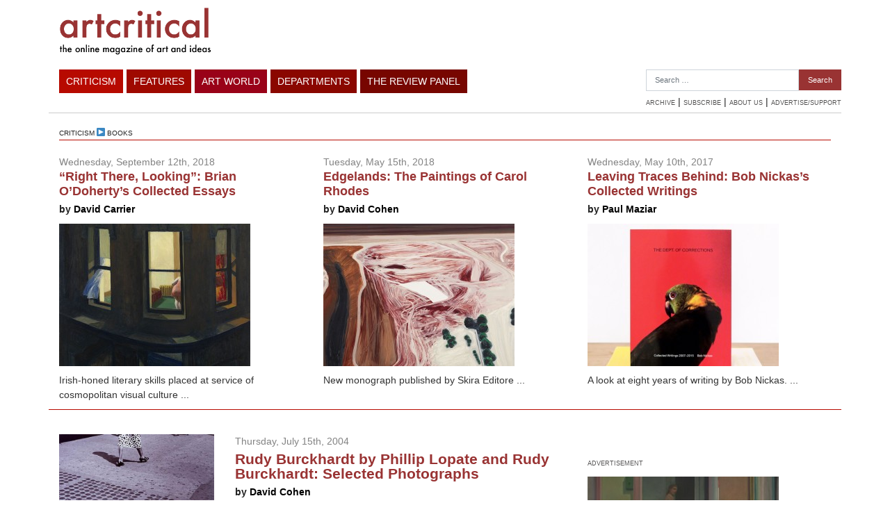

--- FILE ---
content_type: text/html; charset=UTF-8
request_url: https://artcritical.com/category/criticism/books/page/10/
body_size: 9908
content:
<!doctype html>
<html lang="en-US">
<head>
<meta charset="utf-8">
<meta http-equiv="x-ua-compatible" content="ie=edge">
<meta name="viewport" content="width=device-width, initial-scale=1, shrink-to-fit=no">
<!-- This site is optimized with the Yoast SEO plugin v15.2.1 - https://yoast.com/wordpress/plugins/seo/ -->
<title>Books Archives - Page 10 of 10 - artcritical</title>
<meta name="robots" content="index, follow, max-snippet:-1, max-image-preview:large, max-video-preview:-1" />
<link rel="canonical" href="https://artcritical.com/category/criticism/books/page/10/" />
<link rel="prev" href="https://artcritical.com/category/criticism/books/page/9/" />
<meta property="og:locale" content="en_US" />
<meta property="og:type" content="article" />
<meta property="og:title" content="Books Archives - Page 10 of 10 - artcritical" />
<meta property="og:url" content="https://artcritical.com/category/criticism/books/" />
<meta property="og:site_name" content="artcritical" />
<meta property="og:image" content="https://www.artcritical.com/wp-content/uploads/2016/03/facebook-logo.jpg" />
<meta name="twitter:card" content="summary" />
<meta name="twitter:site" content="@ac_eds" />
<script type="application/ld+json" class="yoast-schema-graph">{"@context":"https://schema.org","@graph":[{"@type":"WebSite","@id":"https://artcritical.com/#website","url":"https://artcritical.com/","name":"artcritical","description":"","potentialAction":[{"@type":"SearchAction","target":"https://artcritical.com/?s={search_term_string}","query-input":"required name=search_term_string"}],"inLanguage":"en-US"},{"@type":"CollectionPage","@id":"https://artcritical.com/category/criticism/books/page/10/#webpage","url":"https://artcritical.com/category/criticism/books/page/10/","name":"Books Archives - Page 10 of 10 - artcritical","isPartOf":{"@id":"https://artcritical.com/#website"},"inLanguage":"en-US","potentialAction":[{"@type":"ReadAction","target":["https://artcritical.com/category/criticism/books/page/10/"]}]}]}</script>
<!-- / Yoast SEO plugin. -->
<link rel='dns-prefetch' href='//s.w.org' />
<link rel="alternate" type="application/rss+xml" title="artcritical &raquo; Books Category Feed" href="https://artcritical.com/category/criticism/books/feed/" />
<script type="text/javascript">
window._wpemojiSettings = {"baseUrl":"https:\/\/s.w.org\/images\/core\/emoji\/13.0.0\/72x72\/","ext":".png","svgUrl":"https:\/\/s.w.org\/images\/core\/emoji\/13.0.0\/svg\/","svgExt":".svg","source":{"concatemoji":"https:\/\/artcritical.com\/wp\/wp-includes\/js\/wp-emoji-release.min.js?ver=5.5.3"}};
!function(e,a,t){var r,n,o,i,p=a.createElement("canvas"),s=p.getContext&&p.getContext("2d");function c(e,t){var a=String.fromCharCode;s.clearRect(0,0,p.width,p.height),s.fillText(a.apply(this,e),0,0);var r=p.toDataURL();return s.clearRect(0,0,p.width,p.height),s.fillText(a.apply(this,t),0,0),r===p.toDataURL()}function l(e){if(!s||!s.fillText)return!1;switch(s.textBaseline="top",s.font="600 32px Arial",e){case"flag":return!c([127987,65039,8205,9895,65039],[127987,65039,8203,9895,65039])&&(!c([55356,56826,55356,56819],[55356,56826,8203,55356,56819])&&!c([55356,57332,56128,56423,56128,56418,56128,56421,56128,56430,56128,56423,56128,56447],[55356,57332,8203,56128,56423,8203,56128,56418,8203,56128,56421,8203,56128,56430,8203,56128,56423,8203,56128,56447]));case"emoji":return!c([55357,56424,8205,55356,57212],[55357,56424,8203,55356,57212])}return!1}function d(e){var t=a.createElement("script");t.src=e,t.defer=t.type="text/javascript",a.getElementsByTagName("head")[0].appendChild(t)}for(i=Array("flag","emoji"),t.supports={everything:!0,everythingExceptFlag:!0},o=0;o<i.length;o++)t.supports[i[o]]=l(i[o]),t.supports.everything=t.supports.everything&&t.supports[i[o]],"flag"!==i[o]&&(t.supports.everythingExceptFlag=t.supports.everythingExceptFlag&&t.supports[i[o]]);t.supports.everythingExceptFlag=t.supports.everythingExceptFlag&&!t.supports.flag,t.DOMReady=!1,t.readyCallback=function(){t.DOMReady=!0},t.supports.everything||(n=function(){t.readyCallback()},a.addEventListener?(a.addEventListener("DOMContentLoaded",n,!1),e.addEventListener("load",n,!1)):(e.attachEvent("onload",n),a.attachEvent("onreadystatechange",function(){"complete"===a.readyState&&t.readyCallback()})),(r=t.source||{}).concatemoji?d(r.concatemoji):r.wpemoji&&r.twemoji&&(d(r.twemoji),d(r.wpemoji)))}(window,document,window._wpemojiSettings);
</script>
<style type="text/css">
img.wp-smiley,
img.emoji {
display: inline !important;
border: none !important;
box-shadow: none !important;
height: 1em !important;
width: 1em !important;
margin: 0 .07em !important;
vertical-align: -0.1em !important;
background: none !important;
padding: 0 !important;
}
</style>
<!-- <link rel='stylesheet' id='wp-block-library-css'  href='https://artcritical.com/wp/wp-includes/css/dist/block-library/style.min.css?ver=5.5.3' type='text/css' media='all' /> -->
<!-- <link rel='stylesheet' id='sage/main.css-css'  href='https://artcritical.com/app/themes/artcritical2020/dist/styles/main_83171548.css' type='text/css' media='all' /> -->
<link rel="stylesheet" type="text/css" href="//artcritical.com/app/cache/wpfc-minified/7ncswho1/44jd2.css" media="all"/>
<!-- <link rel='stylesheet' id='wp-paginate-css'  href='https://artcritical.com/app/plugins/wp-paginate/css/wp-paginate.css?ver=2.1.2' type='text/css' media='screen' /> -->
<link rel="stylesheet" type="text/css" href="//artcritical.com/app/cache/wpfc-minified/7mn1e189/44jd2.css" media="screen"/>
<script src='//artcritical.com/app/cache/wpfc-minified/q6o6pozc/44jd2.js' type="text/javascript"></script>
<!-- <script type='text/javascript' src='https://artcritical.com/wp/wp-includes/js/jquery/jquery.js?ver=1.12.4-wp' id='jquery-core-js'></script> -->
<link rel="https://api.w.org/" href="https://artcritical.com/wp-json/" /><link rel="alternate" type="application/json" href="https://artcritical.com/wp-json/wp/v2/categories/17" /><link rel="EditURI" type="application/rsd+xml" title="RSD" href="https://artcritical.com/wp/xmlrpc.php?rsd" />
<link rel="wlwmanifest" type="application/wlwmanifest+xml" href="https://artcritical.com/wp/wp-includes/wlwmanifest.xml" /> 
<meta name="generator" content="WordPress 5.5.3" />
<style type="text/css" id="wp-custom-css">
#thelist {
display: none;
}		</style>
<script src="http://ajax.googleapis.com/ajax/libs/prototype/1.6.1.0/prototype.js"></script>
<script src="http://ajax.googleapis.com/ajax/libs/scriptaculous/1.8.3/scriptaculous.js"></script>
<link href='http://fonts.googleapis.com/css?family=Open+Sans:600' rel='stylesheet' type='text/css'>
<link rel="apple-touch-icon" sizes="180x180" href="https://artcritical.com/app/themes/artcritical2020/dist/images/favicon/apple-touch-icon_42342330.png">
<link rel="icon" type="image/png" sizes="32x32" href="https://artcritical.com/app/themes/artcritical2020/dist/images/favicon/favicon-32x32_f9f32cd3.png">
<link rel="icon" type="image/png" sizes="16x16" href="https://artcritical.com/app/themes/artcritical2020/dist/images/favicon/favicon-16x16_111363c6.png">
<link rel="manifest" href="https://artcritical.com/app/themes/artcritical2020/dist/images/favicon/site_053100cb.webmanifest">
<!-- Global site tag (gtag.js) - Google Analytics -->
<script async src="https://www.googletagmanager.com/gtag/js?id=UA-103167401-1"></script>
<script>
window.dataLayer = window.dataLayer || [];
function gtag(){dataLayer.push(arguments);}
gtag('js', new Date());
gtag('config', 'UA-16940579-1');
</script>
</head>
<body class="archive paged category category-books category-17 paged-10 category-paged-10 app-data index-data paged-data archive-data category-data category-17-data category-books-data">
<header class="banner">
<div id="topmenucontainer">
<div class="container">
<div class="row">
<div id="logo" class="col">
<a href="https://artcritical.com"><img src="https://artcritical.com/app/themes/artcritical2020/dist/images/logo_4503d274.png"></a>
</div>
<div id="hamburgerWrap" class="col">
<button class="hamburger hamburger--squeeze" type="button">
<span class="hamburger-box">
<span class="hamburger-inner"></span>
</span>
</button>
</div>
<div id="vulture728x90" class="ad-space col">
<!-- BANNER AD FOR INSIDE PAGE -->
<script language="JavaScript" type="text/javascript">
window.dctile = Number(window.dctile) + 1 || 1;
window.dc_ord = Number(window.dc_ord) || Math.floor(Math.random() * 1E10);
if (dctile==1) {var vdcopt = 'ist';} else {vdcopt = '';}
if (17>dctile) document.write('<script type="text/javascript" src="http://ad.doubleclick.net/adj/nym.vulturenetwork.artcritical/ros;dcopt=' + vdcopt + ';tile=' + dctile + ';sz=728x90;ord=' + dc_ord + '?"><\/script>\n');
</script>
<noscript><a href="http://ad.doubleclick.net/jump/nym.vulturenetwork.artcritical/ros;sz=728x90;ord=123456789?"><img src="http://ad.doubleclick.net/ad/nym.vulturenetwork.artcritical/ros;sz=728x90;ord=123456789?" border="0"></a></noscript>
<!-- END BANNER AD FOR INSIDE PAGE -->
</div>
</div>
</div>
</div>
<div id="bottommenucontainer">
<div class="container">
<div class="row">
<div id="menu" class="col">
<ul>
<li class="ddheader color_thelist menuitem-listing" id="thelist">
The List
<div class="ddcontent tl_dropdown" id="thelist-ddcontent" >
<a href="https://list.artcritical.com">Week at a Glance</a>
<a href="https://list.artcritical.com/current">Current</a>
<a href="https://list.artcritical.com/events">Lectures/Events</a>
</div>
</li>
<li class="ddheader color_criticism" id="criticism" >
Criticism
<div class="ddcontent cr_dropdown" id="criticism-ddcontent">
<a href="https://artcritical.com/category/criticism/exhibitions/">Exhibitions</a>
<a href="https://artcritical.com/category/criticism/books/">Books</a>
<a href="https://artcritical.com/category/criticism/film-music-performance/">Film/Music/Performance</a>
<a href="https://artcritical.com/category/criticism/dispatches/">Dispatches</a>
<a href="https://artcritical.com/category/criticism/cyber/">Internet and Cyber Projects</a>
<a href="https://artcritical.com/category/criticism/architecture/">Architecture and Design</a>
<div class="subhead">Regular writers include:</div>
<div class="submenu">
<a href="/author/david">David Cohen</a>
<a href="/author/david-carrier">David Carrier</a>
<a href="/author/nora-griffin">Nora Griffin</a>
<a href="/author/edmund-white">Edmund White</a>
<a href="/author/david-plante">David Plante</a>
<a href="/author/nd">Noah Dillon</a>
<a href="http://artcritical.com/browse/?tab=byauthor">More...</a>
</div>
</div>
</li>
<li class="ddheader color_features" id="features" >
Features
<div class="ddcontent fe_dropdown" id="features-ddcontent" >
<a href="https://artcritical.com/category/features/feature-articles/">Commentary</a>
<a href="https://artcritical.com/category/features/studio-visits/">Studio visits</a>
<a href="https://artcritical.com/category/features/roundtable/">Roundtable</a>
<a href="https://artcritical.com/category/features/capsules/">a featured item from THE LIST</a>
<a href="https://artcritical.com/category/features/poetry-for-art/">Poetry For Art</a>
<a href="https://artcritical.com/category/features/bookmarked/">Bookmarked</a>
<a href="https://artcritical.com/category/features/essay/">Essay</a>
<a href="https://artcritical.com/category/features/extract/">extract</a>
</div>
</li>
<li class="ddheader color_artworld" id="artworld" >
Art World
<div class="ddcontent aw_dropdown" id="artworld-ddcontent">
<a href="https://artcritical.com/category/artworld/newsdesk/">Newsdesk</a>
<a href="https://artcritical.com/category/artworld/out-and-about/">Out and About</a>
<a href="https://artcritical.com/category/artworld/art-business/">Art Business</a>
<a href="https://artcritical.com/category/artworld/tributes/">Tributes</a>
<a href="https://artcritical.com/category/artworld/art-fairs/">Art Fairs</a>
<a href="https://artcritical.com/category/artworld/frieze-week-2018/">Frieze Week 2018</a>
<a href="https://artcritical.com/category/artworld/miami-2018/">Miami 2018</a>
<a href="https://artcritical.com/category/artworld/alain-kirili-1946-2021/">Alain Kirili 1946-2021</a>
</div>
</li>
<li class="ddheader color_departments" id="departments">
Departments
<div class="ddcontent de_dropdown" id="departments-ddcontent">
<a href="https://artcritical.com/category/departments/welcome-to-this-issue/">Welcome to this Issue</a>
<a href="https://artcritical.com/category/departments/editorial/">Editorial</a>
<a href="https://artcritical.com/category/departments/competitions/">Competitions</a>
<a href="https://artcritical.com/category/departments/recipes/">Recipes</a>
<a href="https://artcritical.com/category/departments/pics/">Pics</a>
<a href="https://artcritical.com/category/departments/tips/">Tips</a>
<a href="https://artcritical.com/category/departments/hubs/">Hubs</a>
<a href="https://artcritical.com/listings-week">The List</a>
</div>
</li>
<li class="ddheader color_reviewpanel" id="reviewpanel">
The Review Panel
<div class="ddcontent rp_dropdown" id="reviewpanel-ddcontent">
<a href="https://artcritical.com/subscribe">Newsletter</a>
<a href="https://artcritical.com/2021/06/04/season-finale-june-10-2021/">The Review Panel on Zoom, Season Finale, June 10 with David Rhodes and Melissa Stern</a>
<a href="http://artcritical.com/category/departments/the-review-panel">Archive</a>
<a href="https://artcritical.com/2019/10/25/podcast-review-panel-october-2019/">          Latest Podcast - October 2019        </a>      </div>
</li>
</ul>
</div>
<div id="rightSection" class="">
<div id="search_follow">
<form role="search" method="get" class="search-form" action="https://artcritical.com/">
<label>
<span class="screen-reader-text">Search for:</span>
<input type="search" class="search-field" placeholder="Search &hellip;" value="" name="s" />
</label>
<input type="submit" class="search-submit" value="Search" />
</form> 
</div>
<div id="submenu">
<h2><a href="https://artcritical.com/browse">Archive</a></h2> |  
<h2><a href="https://artcritical.com/subscribe">Subscribe</a></h2> | 
<h2><a href="https://artcritical.com/about">About Us</a></h2> | 
<h2><a href="https://artcritical.com/support">Advertise/Support</a></h2>
</div>
</div>
</div>
</div>
</div>
</header>
<div class="wrap container" role="document">
<div class="content">
<main class="main">
<span class="futura">criticism</span><span class="arrow"> &#x25B6; </span><span class="futura"><a href="https://artcritical.com/wp/category/criticism/books/">Books</a></span>
<hr class="color_criticism">
<div id="top3">
<div class="row">
<div class="col-md-4">
<div class="suggested_post">
<div class="date">Wednesday, September 12th, 2018</div>
<div class="title textcolor_uncategorized"><a href="https://artcritical.com/2018/09/12/david-carrier-on-brian-odoherty/">&#8220;Right There, Looking&#8221;: Brian O’Doherty’s Collected Essays</a></div>
<div class="author"><strong>by <a href="https://artcritical.com/author/david-carrier/" title="Posts by David Carrier" rel="author">David Carrier</a></strong></div>
<div class="thumb"><img width="275" height="205" src="https://artcritical.com/app/uploads/2018/09/moma-hopper-275x205.jpg" class="attachment-featured_inside size-featured_inside wp-post-image" alt="Edward Hopper, Night Window, 1928. Oil on canvas, 29 x 34 inches. Museum of Modern Art, New York. Gift of John Hay Whitney" loading="lazy" /></div>
<div class="excerpt">
Irish-honed literary skills placed at service of cosmopolitan visual culture
...
</div>
</div>			</div>
<div class="col-md-4">
<div class="suggested_post">
<div class="date">Tuesday, May 15th, 2018</div>
<div class="title textcolor_uncategorized"><a href="https://artcritical.com/2018/05/15/david-cohen-on-carol-rhodes/">Edgelands: The Paintings of Carol Rhodes</a></div>
<div class="author"><strong>by <a href="https://artcritical.com/author/david/" title="Posts by David Cohen" rel="author">David Cohen</a></strong></div>
<div class="thumb"><img width="275" height="205" src="https://artcritical.com/app/uploads/2018/05/rhodes-detail-275x205.jpg" class="attachment-featured_inside size-featured_inside wp-post-image" alt="A detail of a painting by Carol Rhodes reproduced in the book under review. (Construction Site, 2003)" loading="lazy" /></div>
<div class="excerpt">
New monograph published by Skira Editore
...
</div>
</div>			</div>
<div class="col-md-4">
<div class="suggested_post">
<div class="date">Wednesday, May 10th, 2017</div>
<div class="title textcolor_uncategorized"><a href="https://artcritical.com/2017/05/10/leaving-traces-behind-bob-nickass-collected-writings/">Leaving Traces Behind: Bob Nickas&#8217;s Collected Writings</a></div>
<div class="author"><strong>by <a href="https://artcritical.com/author/paulmaziar/" title="Posts by Paul Maziar" rel="author">Paul Maziar</a></strong></div>
<div class="thumb"><img width="275" height="205" src="https://artcritical.com/app/uploads/2017/05/nickas_highres_2-275x205.jpg" class="attachment-featured_inside size-featured_inside wp-post-image" alt="" loading="lazy" /></div>
<div class="excerpt">
A look at eight years of writing by Bob Nickas.
...
</div>
</div>			</div>
<hr class="color_criticism">
</div>
</div>
<div id="main">
<div class="row">
<div class="col-md-8">
<div class="article">
<div class="row">
<div class="col-md-4">
<img width="275" height="199" src="https://artcritical.com/app/uploads/2004/07/Burckhardt_-Circles_-1939_-artcritical-275x199.jpg" class="attachment-medium size-medium" alt="" loading="lazy" srcset="https://artcritical.com/app/uploads/2004/07/Burckhardt_-Circles_-1939_-artcritical-275x199.jpg 275w, https://artcritical.com/app/uploads/2004/07/Burckhardt_-Circles_-1939_-artcritical.jpg 432w" sizes="(max-width: 275px) 100vw, 275px" />
</div>
<div class="col-md-8">
<div class="date">Thursday, July 15th, 2004</div>
<h1 class="textcolor_uncategorized"><a href="https://artcritical.com/2004/07/15/rudy-burckhardt-by-phillip-lopate-and-rudy-burckhardt-selected-photographs/">Rudy Burckhardt by Phillip Lopate and Rudy Burckhardt: Selected Photographs</a></h1>
<div class="author"><strong>by <a href="https://artcritical.com/author/david/" title="Posts by David Cohen" rel="author">David Cohen</a> </strong></div>
<div class="blurb">
<p>Book Review: Rudy Burckhardt, by Phillip Lopate with an essay by Vincent Katz Abrams, 2004 (224 pp, $65) Rudy Burckhardt: Selected Photographs through September 11, 2004 724 Fifth Avenue at 57th Street, 212 262 5050 Rudy Burckhardt&#8217;s Sense of Place What makes Rudy Burckhardt unique among many great photographers of New York is his magic &hellip; <a href="https://artcritical.com/2004/07/15/rudy-burckhardt-by-phillip-lopate-and-rudy-burckhardt-selected-photographs/">Continued</a></p>
</div>
</div>
</div>
</div>				 				<div class="article">
<div class="row">
<div class="col-md-4">
<img width="275" height="303" src="https://artcritical.com/app/uploads/2004/05/resnick1975-275x303.jpg" class="attachment-medium size-medium" alt="Milton Resnick, Untitled, 1975. Oil on canvas, 40 x 36 inches. © 2013 The Milton Resnick and Pat Passlof Foundation" loading="lazy" srcset="https://artcritical.com/app/uploads/2004/05/resnick1975-275x303.jpg 275w, https://artcritical.com/app/uploads/2004/05/resnick1975.jpg 453w" sizes="(max-width: 275px) 100vw, 275px" />
</div>
<div class="col-md-8">
<div class="date">Saturday, May 1st, 2004</div>
<h1 class="textcolor_uncategorized"><a href="https://artcritical.com/2004/05/01/out-of-the-picture-milton-resnick-and-the-new-york-school-transcribed-compiled-edited-by-geoffrey-dorfman/">Out of the Picture &#8211; Milton Resnick and the New York School</a></h1>
<div class="author"><strong>by <a href="https://artcritical.com/author/joseph-walentini/" title="Posts by Joseph Walentini" rel="author">Joseph Walentini</a> </strong></div>
<div class="blurb">
<p>Book review from 2004 as major Resnick survey continues at Mana Contemporary, Jersey City, through August 1</p>
</div>
</div>
</div>
</div>				 				<div class="article">
<div class="row">
<div class="col-md-4">
<img width="216" height="324" src="https://artcritical.com/app/uploads/2004/02/Poly-hi-rez-copy.jpg" class="attachment-medium size-medium" alt="" loading="lazy" />
</div>
<div class="col-md-8">
<div class="date">Sunday, February 1st, 2004</div>
<h1 class="textcolor_uncategorized"><a href="https://artcritical.com/2004/02/01/polychrome-profusion-selected-art-criticism-1990-2002-by-raphael-rubinstein/">Polychrome Profusion: Selected Art Criticism: 1990 &#8211; 2002 by Raphael Rubinstein</a></h1>
<div class="author"><strong>by <a href="https://artcritical.com/author/deborah-garwood/" title="Posts by Deborah Garwood" rel="author">Deborah Garwood</a> </strong></div>
<div class="blurb">
<p>Art critic and poet Raphael Rubinstein began publishing art criticism in 1986, taking the position that the well worn territory of Minimalism and its offshoots was not his bailiwick. Instead, Rubinstein looked to postwar painting movements in France and their living exponents for a key to his interest in new modes of abstraction in contemporary &hellip; <a href="https://artcritical.com/2004/02/01/polychrome-profusion-selected-art-criticism-1990-2002-by-raphael-rubinstein/">Continued</a></p>
</div>
</div>
</div>
</div>				 				<div class="article">
<div class="row">
<div class="col-md-4">
<img width="275" height="349" src="https://artcritical.com/app/uploads/2003/11/proustcover-275x349.jpg" class="attachment-medium size-medium" alt="" loading="lazy" srcset="https://artcritical.com/app/uploads/2003/11/proustcover-275x349.jpg 275w, https://artcritical.com/app/uploads/2003/11/proustcover.jpg 374w" sizes="(max-width: 275px) 100vw, 275px" />
</div>
<div class="col-md-8">
<div class="date">Saturday, November 1st, 2003</div>
<h1 class="textcolor_uncategorized"><a href="https://artcritical.com/2003/11/01/the-world-of-proust-as-seen-by-paul-nadar/">The World of Proust as seen by Paul Nadar</a></h1>
<div class="author"><strong>by <a href="https://artcritical.com/author/deborah-garwood/" title="Posts by Deborah Garwood" rel="author">Deborah Garwood</a> </strong></div>
<div class="blurb">
<p>The World of Proust as seen by Paul Nadar Edited by Anne-Marie Bernard, translated by Susan Wise MIT Press (2004) $38 hardcover, $21.95 paper Proust insisted that &#8220;A La Recherche du Temps Perdu&#8221; (&#8220;In Search of Lost Time&#8221;) was a work of art, not an autobiography, and that his characters were invented rather than drawn &hellip; <a href="https://artcritical.com/2003/11/01/the-world-of-proust-as-seen-by-paul-nadar/">Continued</a></p>
</div>
</div>
</div>
</div>				 				<div class="article">
<div class="row">
<div class="col-md-4">
<img width="275" height="223" src="https://artcritical.com/app/uploads/2003/09/albersteaching-275x223.jpg" class="attachment-medium size-medium" alt="" loading="lazy" srcset="https://artcritical.com/app/uploads/2003/09/albersteaching-275x223.jpg 275w, https://artcritical.com/app/uploads/2003/09/albersteaching.jpg 500w" sizes="(max-width: 275px) 100vw, 275px" />
</div>
<div class="col-md-8">
<div class="date">Monday, September 1st, 2003</div>
<h1 class="textcolor_uncategorized"><a href="https://artcritical.com/2003/09/01/black-mountain-experiment-in-art-edited-by-vincent-katz-with-essays-by-martin-brody-kevin-power-and-robert-creeley/">Black Mountain: Experiment In Art Edited by Vincent Katz with essays by Martin Brody, Kevin Power and Robert Creeley.</a></h1>
<div class="author"><strong>by <a href="https://artcritical.com/author/amber-ladd/" title="Posts by Amber Ladd" rel="author">Amber Ladd</a> </strong></div>
<div class="blurb">
<p>Imagine an art school that functioned like no other. Located far from the bustling art scene of New York, it was nestled remote North Carolina, miles away from anything. Here, the student decided what classes to take and how long his course of study would last. A school that could not afford to pay its &hellip; <a href="https://artcritical.com/2003/09/01/black-mountain-experiment-in-art-edited-by-vincent-katz-with-essays-by-martin-brody-kevin-power-and-robert-creeley/">Continued</a></p>
</div>
</div>
</div>
</div>				 				<div class="article">
<div class="row">
<div class="col-md-4">
<img width="216" height="179" src="https://artcritical.com/app/uploads/2003/04/diao.jpg" class="attachment-medium size-medium" alt="" loading="lazy" />
</div>
<div class="col-md-8">
<div class="date">Tuesday, April 1st, 2003</div>
<h1 class="textcolor_uncategorized"><a href="https://artcritical.com/2003/04/01/the-devils-cloth-a-history-of-stripes-and-striped-fabric-by-michel-pastoureau/">The Devil&#8217;s Cloth: A History of Stripes and Striped Fabric by Michel Pastoureau</a></h1>
<div class="author"><strong>by <a href="https://artcritical.com/author/joe-fyfe/" title="Posts by Joe Fyfe" rel="author">Joe Fyfe</a> </strong></div>
<div class="blurb">
<p>Soon after reading Michel Pastoureau&#8217;s fascinating book, The Devil&#8217;s Cloth: A History of Stripes and Striped Fabric, I noticed that the inside of the cardboard container that holds Macdonald&#8217;s french fries is lined with a pattern of delicate yellow stripes. Utilizing the information in the book, I was able to trace the historical roots of &hellip; <a href="https://artcritical.com/2003/04/01/the-devils-cloth-a-history-of-stripes-and-striped-fabric-by-michel-pastoureau/">Continued</a></p>
</div>
</div>
</div>
</div>				 				<div class="article">
<div class="row">
<div class="col-md-4">
</div>
<div class="col-md-8">
<div class="date">Wednesday, January 1st, 2003</div>
<h1 class="textcolor_uncategorized"><a href="https://artcritical.com/2003/01/01/romanticism-and-its-discontents-by-anita-brookner/">Romanticism and Its Discontents, by Anita Brookner</a></h1>
<div class="author"><strong>by <a href="https://artcritical.com/author/joe-fyfe/" title="Posts by Joe Fyfe" rel="author">Joe Fyfe</a> </strong></div>
<div class="blurb">
<p>Isaiah Berlin said that all the problems of our age could be traced back to Romanticism. Anita Brookner heard him lecture on the subject and decided to teach it herself. This took place at the Courtauld Institute where she was an authority on eighteenth century painting. She has written monographs on Greuze, Jacques-Louis David and &hellip; <a href="https://artcritical.com/2003/01/01/romanticism-and-its-discontents-by-anita-brookner/">Continued</a></p>
</div>
</div>
</div>
</div>				
<div class="navigation"><ol class="wp-paginate font-inherit"><li><span class="title">Pages:</span></li><li><a href="https://artcritical.com/category/criticism/books/page/9" class="prev">Previous</a></li><li><a href='https://artcritical.com/category/criticism/books' title='1' class='page'>1</a></li><li><a href='https://artcritical.com/category/criticism/books/page/2' title='2' class='page'>2</a></li><li><a href='https://artcritical.com/category/criticism/books/page/3' title='3' class='page'>3</a></li><li><a href='https://artcritical.com/category/criticism/books/page/4' title='4' class='page'>4</a></li><li><a href='https://artcritical.com/category/criticism/books/page/5' title='5' class='page'>5</a></li><li><a href='https://artcritical.com/category/criticism/books/page/6' title='6' class='page'>6</a></li><li><a href='https://artcritical.com/category/criticism/books/page/7' title='7' class='page'>7</a></li><li><a href='https://artcritical.com/category/criticism/books/page/8' title='8' class='page'>8</a></li><li><a href='https://artcritical.com/category/criticism/books/page/9' title='9' class='page'>9</a></li><li><span class='page current'>10</span></li></ol></div>
</div>
<div class="col-md-4">
<div id="sidebar">
<div id="media_image-3" class="widget widget_media_image"><div id="sidebarheader"><h2>ADVERTISEMENT</h2></div><a href="https://nyss.org/exhibition/lennart-anderson-a-retrospective/"><img width="275" height="367" src="https://artcritical.com/app/uploads/2021/10/ArtCritical-1-275x367.jpg" class="image wp-image-81616  attachment-medium size-medium" alt="" loading="lazy" style="max-width: 100%; height: auto;" srcset="https://artcritical.com/app/uploads/2021/10/ArtCritical-1-275x367.jpg 275w, https://artcritical.com/app/uploads/2021/10/ArtCritical-1.jpg 300w" sizes="(max-width: 275px) 100vw, 275px" /></a></div><div id="app\archivetabwidget-2" class="widget widget_app\archivetabwidget"><div id="sidebarheader"><h2><div class="selected tab" id="tab_recent" onclick="window.recentsuggested_tab()">Recent</div> &nbsp; <div class=" tab" id="tab_suggested" onclick="window.recentsuggested_tab()">Suggested</div></h2></div><hr class="color_"><div id="recent">			<a href="https://artcritical.com/2020/07/24/max-kozloff-on-judith-henry/">“Charade is in Order”: Judith Henry’s Beauty Masks</a>
<a href="https://artcritical.com/2020/02/14/piri-halasz-on-friedel-dzubas-2/">Mystery Man Revealed: The Biography of Friedel Dzubas</a>
<a href="https://artcritical.com/2019/05/20/natalie-sandstrom-on-performance-now-by-roselee-goldberg/">Performance Art: RoseLee Goldberg&#8217;s Call to Arms</a>
<a href="https://artcritical.com/2018/09/12/david-carrier-on-brian-odoherty/">&#8220;Right There, Looking&#8221;: Brian O’Doherty’s Collected Essays</a>
<a href="https://artcritical.com/2018/05/15/david-cohen-on-carol-rhodes/">Edgelands: The Paintings of Carol Rhodes</a>
<a href="https://artcritical.com/2018/01/27/paul-maziar-on-john-yau/">Wanting to Tell Stories: John Yau’s Wild Children</a>
<a href="https://artcritical.com/2017/11/02/david-carrier-on-thomas-nozkowski-%ef%bb%bfby-john-yau/">Going His Own Way: A new monograph on Thomas Nozkowski by John Yau</a>
<a href="https://artcritical.com/2017/06/22/michael-coffey-on-beckett-and-painting/">“The Impregnable Without”: Samuel Beckett and Painting</a>
<a href="https://artcritical.com/2017/05/10/leaving-traces-behind-bob-nickass-collected-writings/">Leaving Traces Behind: Bob Nickas&#8217;s Collected Writings</a>
<a href="https://artcritical.com/2017/04/14/john-rapko-on-art-in-the-making/">Narrowing the Field: The Fate of Genius in the Age of the Readymade</a>
<a href="https://artcritical.com/2017/02/23/david-carrier-on-sean-scullys-writings/">A Natural-Born Storyteller: The Writings of Sean Scully</a>
<a href="https://artcritical.com/2016/12/18/paul-maziar-on-robert-walser/">&#8220;Romantic and adventurous language&#8221;: Robert Walser&#8217;s Critical Essays</a>
<a href="https://artcritical.com/2016/11/19/rob-kaiser-schatzlein-on-liam-gillick/">Pedagogy on the Loose: A Book of Lectures by Liam Gillick</a>
<a href="https://artcritical.com/2016/09/09/paul-maziar-on-rob-pruitt/">Art Sales 2.0 IRL: A Book of Rob Pruitt&#8217;s eBay Flea Market</a>
<a href="https://artcritical.com/2016/08/17/timothy-francis-barry-on-richard-bellamy/">Serious Eye: Two New Books About Richard Bellamy</a>
&nbsp;</div><div id="suggested" style="display:none">			<a href="https://artcritical.com/2013/07/03/chris-johanson/">In Praise of Peaceful Art: A Chris Johanson Monograph</a>
<a href="https://artcritical.com/2010/10/16/puvis/">Redeemed from Aesthetic Limbo: Aimée Price Brown on Pierre Puvis de Chavannes</a>
<a href="https://artcritical.com/2010/10/04/bill-berkson/">Seeing the World Differently: Bill Berkson&#8217;s lectures on art and poetry</a>
<a href="https://artcritical.com/2010/09/22/beta-get-your-act-together-pbs-a-critical-look-at-their-new-arts-website/">Beta Get Your Act Together, PBS: A critical look at their new arts website</a>
<a href="https://artcritical.com/2010/08/17/the-arts-died-with-dada-roy-harris-and-the-great-debate-about-art/">The Arts Died with Dada: Roy Harris and the Great Debate About Art</a>
<a href="https://artcritical.com/2010/06/28/painting-abstraction-by-bob-nickas/">Painting Abstraction by Bob Nickas</a>
&nbsp;</div></div>	</div>
</div>
</div>
</div>
</main>
</div>
</div>
    <footer class="content-info">
<div class="container">
<div id="footer">
<hr class="color_artworld">
<hr class="color_departments">
<div id="footer_info">
<div id="logo"><a href="https://artcritical.com/wp"><img src="https://artcritical.com/app/themes/artcritical2020/dist/images/logo-red_5b754926.png"></div>
<div id="footermenu">
<div class="row">
<div class="col-6 col-md-2">
<div id="criticism" class="block">
<strong>Criticism</strong>
<a href="https://artcritical.com/category/criticism/exhibitions/">Exhibitions</a>
<a href="https://artcritical.com/category/criticism/books/">Books</a>
<a href="https://artcritical.com/category/criticism/film-music-performance/">Film/Music/Performance</a>
<a href="https://artcritical.com/category/criticism/dispatches/">Dispatches</a>
<a href="https://artcritical.com/category/criticism/cyber/">Internet and Cyber Projects</a>
<a href="https://artcritical.com/category/criticism/architecture/">Architecture and Design</a>
</div>
</div>
<div class="col-6 col-md-2">
<div id="features" class="block">
<strong>Features</strong>
<a href="https://artcritical.com/category/features/feature-articles/">Commentary</a>
<a href="https://artcritical.com/category/features/studio-visits/">Studio visits</a>
<a href="https://artcritical.com/category/features/roundtable/">Roundtable</a>
<a href="https://artcritical.com/category/features/capsules/">a featured item from THE LIST</a>
<a href="https://artcritical.com/category/features/poetry-for-art/">Poetry For Art</a>
<a href="https://artcritical.com/category/features/bookmarked/">Bookmarked</a>
<a href="https://artcritical.com/category/features/essay/">Essay</a>
<a href="https://artcritical.com/category/features/extract/">extract</a>
</div>
</div>
<div class="col-6 col-md-2">
<div id="artworld" class="block">
<strong>Artworld</strong>
<a href="https://artcritical.com/category/artworld/newsdesk/">Newsdesk</a>
<a href="https://artcritical.com/category/artworld/out-and-about/">Out and About</a>
<a href="https://artcritical.com/category/artworld/art-business/">Art Business</a>
<a href="https://artcritical.com/category/artworld/tributes/">Tributes</a>
<a href="https://artcritical.com/category/artworld/art-fairs/">Art Fairs</a>
<a href="https://artcritical.com/category/artworld/frieze-week-2018/">Frieze Week 2018</a>
<a href="https://artcritical.com/category/artworld/miami-2018/">Miami 2018</a>
<a href="https://artcritical.com/category/artworld/alain-kirili-1946-2021/">Alain Kirili 1946-2021</a>
</div>
</div>
<div class="col-6 col-md-2">
<div id="artworld" class="block">
<strong>Departments</strong>
<a href="https://artcritical.com/category/departments/welcome-to-this-issue/">Welcome to this Issue</a>
<a href="https://artcritical.com/category/departments/editorial/">Editorial</a>
<a href="https://artcritical.com/category/departments/competitions/">Competitions</a>
<a href="https://artcritical.com/category/departments/recipes/">Recipes</a>
<a href="https://artcritical.com/category/departments/pics/">Pics</a>
<a href="https://artcritical.com/category/departments/tips/">Tips</a>
<a href="https://artcritical.com/category/departments/hubs/">Hubs</a>
</div>
</div>
<div class="col-6 col-md-2">
<div id="reviewpanel" class="block">
<strong>The Review Panel</strong>
<a href="https://artcritical.com/2021/06/04/season-finale-june-10-2021/">The Review Panel on Zoom, Season Finale, June 10 with David Rhodes and Melissa Stern</a>
<a href="http://testingartcritical.com/category/departments/the-review-panel">Archive</a>
</div>
</div>
<div class="col-6 col-md-2">
<div id="etc" class="block" style="margin-right:0">
<strong>Etc.</strong>
<a href="https://artcritical.com/browse">Archive</a>
<a href="https://artcritical.com/calendar">Listings</a>
<a href="https://artcritical.com/bulletin">Bulletin</a>
<a href="https://artcritical.com/about">About Us</a> 
<a href="https://artcritical.com/advertise" >Advertise</a>
</div>
<br style="clear:both">
</div>
</div>
<div class="col-12">
<div id="feeds">
<ul>
<li><strong>RSS</strong></li><br>
<li><a href="https://artcritical.com/feed/">Main Feed</a></li>
<li><a href="https://artcritical.com/category/criticism/exhibitions/feed/">Exhibition Reviews</a></li>
<li><a href="http://feeds.soundcloud.com/users/soundcloud:users:147412095/sounds.rss">Podcast</a></li>
<ul>
</div>
</div>
<div class="col-12">
<div id="info">
For letters to the editor and all other correspondence, please write to <a href="mailto=editorial@artcritical.com">editorial@artcritical.com</a>
"artcritical," "artcritical.com" and "The Review Panel" (c) artcritical, LLC 2003-2010
</div>
</div>
</div>
</div>
</div>
</footer>
<script type='text/javascript' id='disqus_count-js-extra'>
/* <![CDATA[ */
var countVars = {"disqusShortname":"artcritical"};
/* ]]> */
</script>
<script type='text/javascript' src='https://artcritical.com/app/plugins/disqus-comment-system/public/js/comment_count.js?ver=3.0.17' id='disqus_count-js'></script>
<script type='text/javascript' src='https://artcritical.com/app/themes/artcritical2020/dist/scripts/main_83171548.js' id='sage/main.js-js'></script>
<script type='text/javascript' src='https://artcritical.com/wp/wp-includes/js/wp-embed.min.js?ver=5.5.3' id='wp-embed-js'></script>
</body>
</html><!-- WP Fastest Cache file was created in 0.24194097518921 seconds, on 03-07-25 7:10:44 --><!-- via php -->